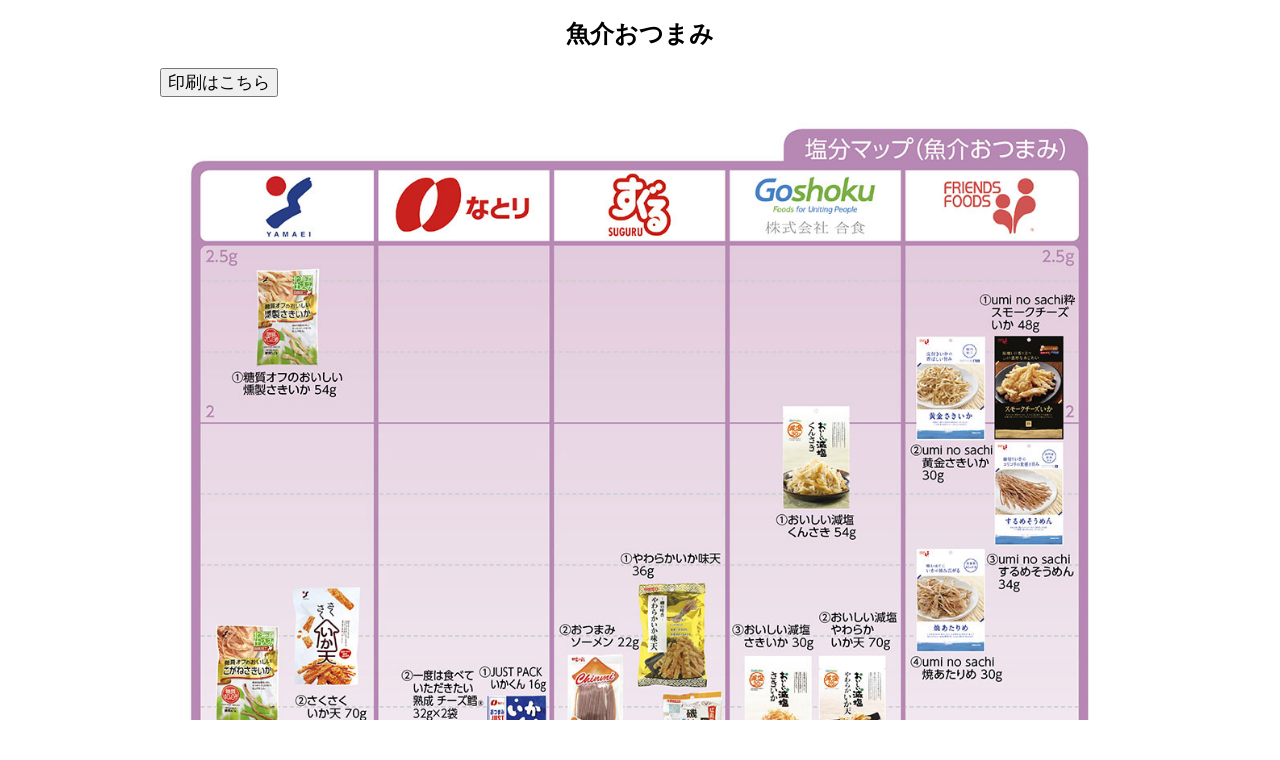

--- FILE ---
content_type: text/html; charset=utf-8
request_url: https://www.mealtime.jp/tools/125
body_size: 1723
content:
<!DOCTYPE html PUBLIC"-//W3C//DTD XHTML 1.0 Transitional//EN" "http://www.w3.org/TR/xhtml1/DTD/xhtml1-transitional.dtd">
<html xmlns="http://www.w3.org/1999/xhtml" xml:lang="ja" lang="ja">
  <head>
    <meta http-equiv="Content-Type" content="text/html; charset=UTF-8"/>
    <meta http-equiv="Content-Script-Type" content="text/javascript" charset="utf-8"/>
    <meta http-equiv="Content-Style=Type" content="text/css" charset="utf-8"/>
    <meta name="viewport" content="width=1000">
    <meta name="keywords" content="糖尿病,脂質異常症,高血圧,痛風,腎臓病,透析,宅配,翌日配達"/>
    <meta name="description" content="毎日の食事療法にご活用いただける情報が満載。市販品の栄養成分・塩分・たんぱく質、カリウムの茹でこぼしや食材の栄養成分早見表など。食事の摂取制限が必要な方には欠かせない情報です。"/>
    <meta content="authenticity_token" name="csrf-param" />
<meta content="oPVIaaYY+LzgYZ4CggNLG74A5D2I7hwkeY0q8Uh1XQ8=" name="csrf-token" />
    
    <link href="/assets/tools/tools-87faa7c3e0b4e840cb158341a1c23131.css" media="all" rel="stylesheet" />
    <link href="/favicon/favicon.ico" rel="shortcut icon" type="image/vnd.microsoft.icon" />
    <title>魚介おつまみ 健康管理ツール ｜ミールタイム</title>
  </head>

  <body>
    <!-- #content -->
    <div id="content" align="center">
      <div id="body" class="inner clearfix">
        <div class="no_print">
  <h1 class="simple">魚介おつまみ</h1>
  <div class="print_button_wrapper">
    <button onclick="print();">印刷はこちら</button>
  </div>
</div>
<div class="img_tool">
   <img alt="Nutritional components salt other 魚介おつまみ" src="/resources/health_care_tools/nutritional_components_salt_other_魚介おつまみ.jpg" width="100%" />
  <div class="footer_img">
    <div></div>
    <div class="footer_img_logo">
      <img alt="ロゴ画像" src="/assets/common/mealtime-d6302b159904118d1641ac86aaafd2e0.png" />
    </div>
    <div class="footer_img_contact">
      <img alt="連絡先" src="/assets/shop/common/tel-1d2f5254eb9d492194a258ab24bf479d.png" />
      <strong class="tel_number">0120-054-014</strong>
    </div>
  </div>
</div>

      </div>
    </div>
    <!-- //#content -->
    <div id="footer" class="no_print">
      <div class="inner">
        <ul class="logo">
          <li>
            <a href="https://privacymark.jp" target="_blank"><img alt="プライバシーポリシー" height="57" src="/assets/shop/common/footer_logo01-c30be9122674dd8e4d148d5679fbf8cb.gif" width="56" /></a>
          </li>
          <li class="pt05"><!-- GeoTrust Smart Icon tag. Do not edit. -->
            <script language="JavaScript" type="text/javascript"
                    src="//smarticon.geotrust.com/si.js"></script>
            <!-- END of GeoTrust Smart Icon tag --></li>
        </ul>
        <p class="copyright">Copyright &copy;
          <a href="https://www.fundely.co.jp" target="_blank"><img alt="株式会社ファンデリー mealtime" height="19" src="/assets/shop/common/footer_copy-43d3928c37178d63837d6c603daec6d7.gif" width="125" /></a><a href="/" target="_blank">mealtime</a>
          All Rights Reserved.</p>
      </div>
    </div>
  </body>
</html>


--- FILE ---
content_type: text/css
request_url: https://www.mealtime.jp/assets/tools/tools-87faa7c3e0b4e840cb158341a1c23131.css
body_size: 674
content:
@charset "UTF-8";body{margin:0;padding:0;font-size:12px;line-height:1.5;font-family:"メイリオ", "Meiryo", "ヒラギノ角ゴ Pro W3", "Hiragino Kaku Gothic Pro", "ＭＳ ゴシック", "MS Gothic", "Osaka－等幅", Verdana, Arial, Helvetica, sans-serif}#content .inner,#footer .inner{width:960px;margin:0 auto}#footer{padding-bottom:30px;background-color:#f8f8f8}#footer .inner{overflow:hidden;_zoom:1}#footer .inner .logo{float:right}#footer .inner .logo li{margin-left:14px;float:left;list-style-type:none}#footer .inner .logo .pt05{padding-top:5px !important}#footer .inner .logo a:link{color:#004ea2;text-decoration:underline}#footer .inner .copyright{padding-top:16px;line-height:19px;float:left;color:#555}.footer_img{display:none}.print_button_wrapper{display:flex;justify-content:end}.print_button_wrapper button{font-size:17px;cursor:pointer}@media print{#content{overflow:hidden}#content .inner{width:100% !important}.no_print{display:none}.img_tool{aspect-ratio:1 /1.414;width:100%;margin:0;padding:0;position:relative}.footer_img{margin-top:8px;display:flex;justify-content:space-between}.footer_img>div{width:100%}.footer_img .footer_img_contact img{width:4em}.footer_img .footer_img_contact .tel_number{font-size:20px}}
